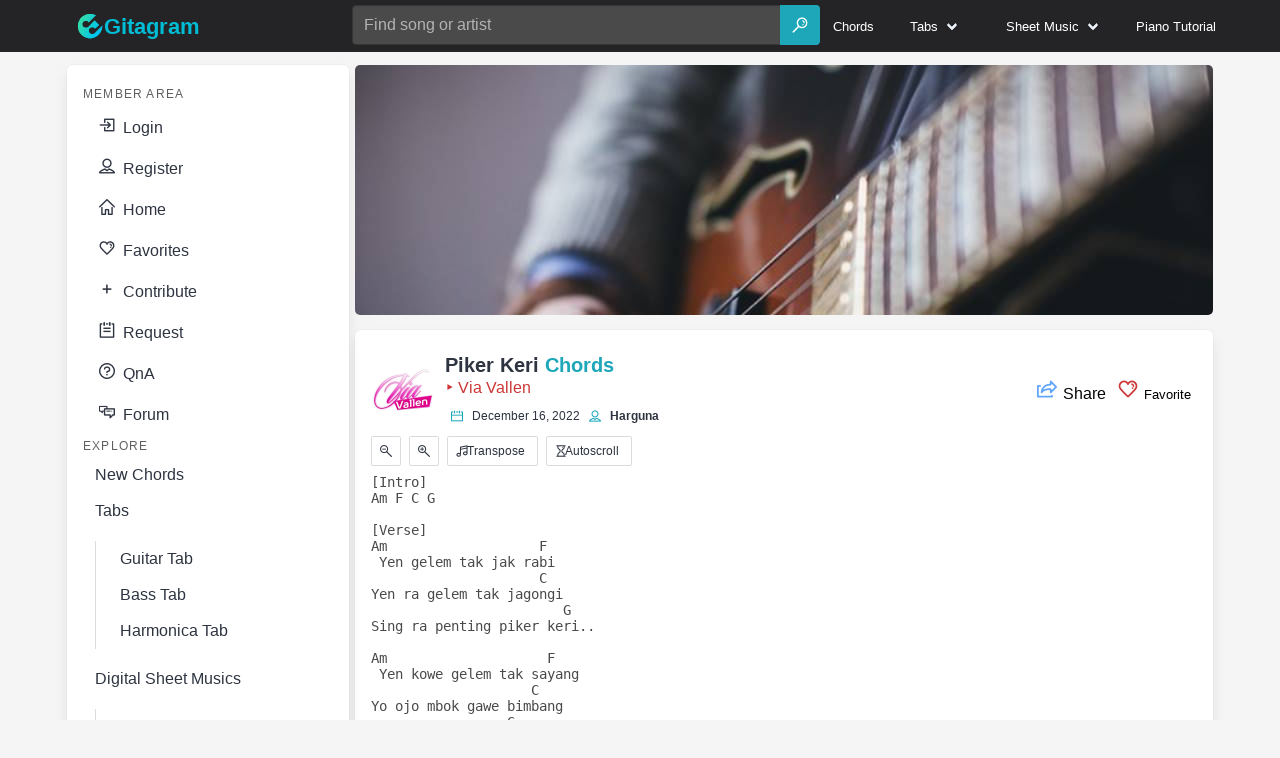

--- FILE ---
content_type: text/html; charset=UTF-8
request_url: https://www.gitagram.com/chords/piker-keri-via-vallen/
body_size: 21544
content:
<!DOCTYPE html><html lang="en-US" prefix="og: https://ogp.me/ns#"><head><meta charset="UTF-8"><script>if(navigator.userAgent.match(/MSIE|Internet Explorer/i)||navigator.userAgent.match(/Trident\/7\..*?rv:11/i)){var href=document.location.href;if(!href.match(/[?&]nowprocket/)){if(href.indexOf("?")==-1){if(href.indexOf("#")==-1){document.location.href=href+"?nowprocket=1"}else{document.location.href=href.replace("#","?nowprocket=1#")}}else{if(href.indexOf("#")==-1){document.location.href=href+"&nowprocket=1"}else{document.location.href=href.replace("#","&nowprocket=1#")}}}}</script><script>class RocketLazyLoadScripts{constructor(){this.triggerEvents=["keydown","mousedown","mousemove","touchmove","touchstart","touchend","wheel"],this.userEventHandler=this._triggerListener.bind(this),this.touchStartHandler=this._onTouchStart.bind(this),this.touchMoveHandler=this._onTouchMove.bind(this),this.touchEndHandler=this._onTouchEnd.bind(this),this.clickHandler=this._onClick.bind(this),this.interceptedClicks=[],window.addEventListener("pageshow",(e=>{this.persisted=e.persisted})),window.addEventListener("DOMContentLoaded",(()=>{this._preconnect3rdParties()})),this.delayedScripts={normal:[],async:[],defer:[]},this.allJQueries=[]}_addUserInteractionListener(e){document.hidden?e._triggerListener():(this.triggerEvents.forEach((t=>window.addEventListener(t,e.userEventHandler,{passive:!0}))),window.addEventListener("touchstart",e.touchStartHandler,{passive:!0}),window.addEventListener("mousedown",e.touchStartHandler),document.addEventListener("visibilitychange",e.userEventHandler))}_removeUserInteractionListener(){this.triggerEvents.forEach((e=>window.removeEventListener(e,this.userEventHandler,{passive:!0}))),document.removeEventListener("visibilitychange",this.userEventHandler)}_onTouchStart(e){"HTML"!==e.target.tagName&&(window.addEventListener("touchend",this.touchEndHandler),window.addEventListener("mouseup",this.touchEndHandler),window.addEventListener("touchmove",this.touchMoveHandler,{passive:!0}),window.addEventListener("mousemove",this.touchMoveHandler),e.target.addEventListener("click",this.clickHandler),this._renameDOMAttribute(e.target,"onclick","rocket-onclick"))}_onTouchMove(e){window.removeEventListener("touchend",this.touchEndHandler),window.removeEventListener("mouseup",this.touchEndHandler),window.removeEventListener("touchmove",this.touchMoveHandler,{passive:!0}),window.removeEventListener("mousemove",this.touchMoveHandler),e.target.removeEventListener("click",this.clickHandler),this._renameDOMAttribute(e.target,"rocket-onclick","onclick")}_onTouchEnd(e){window.removeEventListener("touchend",this.touchEndHandler),window.removeEventListener("mouseup",this.touchEndHandler),window.removeEventListener("touchmove",this.touchMoveHandler,{passive:!0}),window.removeEventListener("mousemove",this.touchMoveHandler)}_onClick(e){e.target.removeEventListener("click",this.clickHandler),this._renameDOMAttribute(e.target,"rocket-onclick","onclick"),this.interceptedClicks.push(e),e.preventDefault(),e.stopPropagation(),e.stopImmediatePropagation()}_replayClicks(){window.removeEventListener("touchstart",this.touchStartHandler,{passive:!0}),window.removeEventListener("mousedown",this.touchStartHandler),this.interceptedClicks.forEach((e=>{e.target.dispatchEvent(new MouseEvent("click",{view:e.view,bubbles:!0,cancelable:!0}))}))}_renameDOMAttribute(e,t,n){e.hasAttribute&&e.hasAttribute(t)&&(event.target.setAttribute(n,event.target.getAttribute(t)),event.target.removeAttribute(t))}_triggerListener(){this._removeUserInteractionListener(this),"loading"===document.readyState?document.addEventListener("DOMContentLoaded",this._loadEverythingNow.bind(this)):this._loadEverythingNow()}_preconnect3rdParties(){let e=[];document.querySelectorAll("script[type=rocketlazyloadscript]").forEach((t=>{if(t.hasAttribute("src")){const n=new URL(t.src).origin;n!==location.origin&&e.push({src:n,crossOrigin:t.crossOrigin||"module"===t.getAttribute("data-rocket-type")})}})),e=[...new Map(e.map((e=>[JSON.stringify(e),e]))).values()],this._batchInjectResourceHints(e,"preconnect")}async _loadEverythingNow(){this.lastBreath=Date.now(),this._delayEventListeners(),this._delayJQueryReady(this),this._handleDocumentWrite(),this._registerAllDelayedScripts(),this._preloadAllScripts(),await this._loadScriptsFromList(this.delayedScripts.normal),await this._loadScriptsFromList(this.delayedScripts.defer),await this._loadScriptsFromList(this.delayedScripts.async);try{await this._triggerDOMContentLoaded(),await this._triggerWindowLoad()}catch(e){}window.dispatchEvent(new Event("rocket-allScriptsLoaded")),this._replayClicks()}_registerAllDelayedScripts(){document.querySelectorAll("script[type=rocketlazyloadscript]").forEach((e=>{e.hasAttribute("src")?e.hasAttribute("async")&&!1!==e.async?this.delayedScripts.async.push(e):e.hasAttribute("defer")&&!1!==e.defer||"module"===e.getAttribute("data-rocket-type")?this.delayedScripts.defer.push(e):this.delayedScripts.normal.push(e):this.delayedScripts.normal.push(e)}))}async _transformScript(e){return await this._littleBreath(),new Promise((t=>{const n=document.createElement("script");[...e.attributes].forEach((e=>{let t=e.nodeName;"type"!==t&&("data-rocket-type"===t&&(t="type"),n.setAttribute(t,e.nodeValue))})),e.hasAttribute("src")?(n.addEventListener("load",t),n.addEventListener("error",t)):(n.text=e.text,t());try{e.parentNode.replaceChild(n,e)}catch(e){t()}}))}async _loadScriptsFromList(e){const t=e.shift();return t?(await this._transformScript(t),this._loadScriptsFromList(e)):Promise.resolve()}_preloadAllScripts(){this._batchInjectResourceHints([...this.delayedScripts.normal,...this.delayedScripts.defer,...this.delayedScripts.async],"preload")}_batchInjectResourceHints(e,t){var n=document.createDocumentFragment();e.forEach((e=>{if(e.src){const i=document.createElement("link");i.href=e.src,i.rel=t,"preconnect"!==t&&(i.as="script"),e.getAttribute&&"module"===e.getAttribute("data-rocket-type")&&(i.crossOrigin=!0),e.crossOrigin&&(i.crossOrigin=e.crossOrigin),n.appendChild(i)}})),document.head.appendChild(n)}_delayEventListeners(){let e={};function t(t,n){!function(t){function n(n){return e[t].eventsToRewrite.indexOf(n)>=0?"rocket-"+n:n}e[t]||(e[t]={originalFunctions:{add:t.addEventListener,remove:t.removeEventListener},eventsToRewrite:[]},t.addEventListener=function(){arguments[0]=n(arguments[0]),e[t].originalFunctions.add.apply(t,arguments)},t.removeEventListener=function(){arguments[0]=n(arguments[0]),e[t].originalFunctions.remove.apply(t,arguments)})}(t),e[t].eventsToRewrite.push(n)}function n(e,t){let n=e[t];Object.defineProperty(e,t,{get:()=>n||function(){},set(i){e["rocket"+t]=n=i}})}t(document,"DOMContentLoaded"),t(window,"DOMContentLoaded"),t(window,"load"),t(window,"pageshow"),t(document,"readystatechange"),n(document,"onreadystatechange"),n(window,"onload"),n(window,"onpageshow")}_delayJQueryReady(e){let t=window.jQuery;Object.defineProperty(window,"jQuery",{get:()=>t,set(n){if(n&&n.fn&&!e.allJQueries.includes(n)){n.fn.ready=n.fn.init.prototype.ready=function(t){e.domReadyFired?t.bind(document)(n):document.addEventListener("rocket-DOMContentLoaded",(()=>t.bind(document)(n)))};const t=n.fn.on;n.fn.on=n.fn.init.prototype.on=function(){if(this[0]===window){function e(e){return e.split(" ").map((e=>"load"===e||0===e.indexOf("load.")?"rocket-jquery-load":e)).join(" ")}"string"==typeof arguments[0]||arguments[0]instanceof String?arguments[0]=e(arguments[0]):"object"==typeof arguments[0]&&Object.keys(arguments[0]).forEach((t=>{delete Object.assign(arguments[0],{[e(t)]:arguments[0][t]})[t]}))}return t.apply(this,arguments),this},e.allJQueries.push(n)}t=n}})}async _triggerDOMContentLoaded(){this.domReadyFired=!0,await this._littleBreath(),document.dispatchEvent(new Event("rocket-DOMContentLoaded")),await this._littleBreath(),window.dispatchEvent(new Event("rocket-DOMContentLoaded")),await this._littleBreath(),document.dispatchEvent(new Event("rocket-readystatechange")),await this._littleBreath(),document.rocketonreadystatechange&&document.rocketonreadystatechange()}async _triggerWindowLoad(){await this._littleBreath(),window.dispatchEvent(new Event("rocket-load")),await this._littleBreath(),window.rocketonload&&window.rocketonload(),await this._littleBreath(),this.allJQueries.forEach((e=>e(window).trigger("rocket-jquery-load"))),await this._littleBreath();const e=new Event("rocket-pageshow");e.persisted=this.persisted,window.dispatchEvent(e),await this._littleBreath(),window.rocketonpageshow&&window.rocketonpageshow({persisted:this.persisted})}_handleDocumentWrite(){const e=new Map;document.write=document.writeln=function(t){const n=document.currentScript,i=document.createRange(),r=n.parentElement;let o=e.get(n);void 0===o&&(o=n.nextSibling,e.set(n,o));const s=document.createDocumentFragment();i.setStart(s,0),s.appendChild(i.createContextualFragment(t)),r.insertBefore(s,o)}}async _littleBreath(){Date.now()-this.lastBreath>45&&(await this._requestAnimFrame(),this.lastBreath=Date.now())}async _requestAnimFrame(){return document.hidden?new Promise((e=>setTimeout(e))):new Promise((e=>requestAnimationFrame(e)))}static run(){const e=new RocketLazyLoadScripts;e._addUserInteractionListener(e)}}RocketLazyLoadScripts.run();</script><meta name="viewport" content="width=device-width, initial-scale=1"><meta name="google" content="notranslate" /><link rel="profile" href="http://gmpg.org/xfn/11"><link rel="manifest" href="manifest.json" /><script type="rocketlazyloadscript">
if (typeof navigator.serviceWorker !== 'undefined') {
navigator.serviceWorker.register('sw.js')
}
</script><meta property="og:image" content="https://www.gitagram.com/img/og/chords.png" /><script type="rocketlazyloadscript" data-minify="1" data-rocket-type='text/javascript' src='https://www.gitagram.com/wp-content/cache/min/1/npm/jquery@3.5.1/dist/jquery.slim.min.js?ver=1727661979'></script><title>Via Vallen - Piker Keri Chords - Gitagram</title><style id="rocket-critical-css">.button,.input{-moz-appearance:none;-webkit-appearance:none;align-items:center;border:1px solid transparent;border-radius:4px;box-shadow:none;display:inline-flex;font-size:1rem;height:2.5em;justify-content:flex-start;line-height:1.5;padding-bottom:calc(0.5em - 1px);padding-left:calc(0.75em - 1px);padding-right:calc(0.75em - 1px);padding-top:calc(0.5em - 1px);position:relative;vertical-align:top}.button{-webkit-touch-callout:none}.navbar-link:not(.is-arrowless)::after{border:3px solid transparent;border-radius:2px;border-right:0;border-top:0;content:" ";display:block;height:0.625em;margin-top:-0.4375em;position:absolute;top:50%;transform:rotate(-45deg);transform-origin:center;width:0.625em}.box:not(:last-child),.content:not(:last-child),.title:not(:last-child){margin-bottom:1.5rem}.navbar-burger{-moz-appearance:none;-webkit-appearance:none;appearance:none;background:0 0;border:none;color:currentColor;font-family:inherit;font-size:1em;margin:0;padding:0}:root{--family-primary:Raleway,sans-serif;--family-title:PT Sans,sans-serif;--color-primary:#2563eb;--color-primary-darken:#245fe0;--color-primary-shadow:rgba(37,99,235,0.25);--color-link:#2563eb;--color-text:#475569;--breadcrumb-color:#2563eb;--breadcrumb-color-active:#475569;--post-color-icon:#94a3b8;--panel-heading-background:#ededed;--header-background:white;--navbar-item-color:#475569;--navbar-item-hover-color:#2563eb;--navbar-item-hover-background:white;--body-background:#e8ebf1;--body-svg-color:#f3f4f6;--footer-background:#fffff;--footer-copyright-color:#475569;--footer-menu-color:#475569;--footer-menu-hover-color:#2563eb}body,h1,h3,html,li,pre,ul{margin:0;padding:0}h1,h3{font-size:100%;font-weight:400}ul{list-style:none}button,input{margin:0}html{box-sizing:border-box}*,::after,::before{box-sizing:inherit}img{height:auto;max-width:100%}html{background-color:#f5f5f5;font-size:16px;-moz-osx-font-smoothing:grayscale;-webkit-font-smoothing:antialiased;min-width:300px;overflow-x:hidden;overflow-y:scroll;text-rendering:optimizeLegibility;text-size-adjust:100%}article,aside,header,section{display:block}body,button,input{font-family:var(--family-primary,"Raleway",sans-serif)}pre{-moz-osx-font-smoothing:auto;-webkit-font-smoothing:auto;font-family:monospace}body{color:var(--color-text,#475569);font-size:1em;font-weight:400;line-height:1.5}a{color:#2563eb;text-decoration:none}img{height:auto;max-width:100%}span{font-style:inherit;font-weight:inherit}pre{-webkit-overflow-scrolling:touch;background-color:#f5f5f5;color:#4a4a4a;font-size:12px;overflow-x:auto;padding:1.25rem 1.5rem;white-space:pre;word-wrap:normal}.box{background-color:#fff;border-radius:6px;box-shadow:0 0.5em 1em -0.125em rgba(10,10,10,0.1),0 0 0 1px rgba(10,10,10,0.02);color:var(--color-text,#475569);display:block;padding:1.25rem}.button{background-color:#fff;border-color:#dbdbdb;border-width:1px;color:var(--color-text,#475569);justify-content:center;padding-bottom:calc(0.5em - 1px);padding-left:1em;padding-right:1em;padding-top:calc(0.5em - 1px);text-align:center;white-space:nowrap}.button .icon,.button .icon.is-small{height:1.5em;width:1.5em}.button .icon:first-child:last-child{margin-left:calc(-0.5em - 1px);margin-right:calc(-0.5em - 1px)}.button.is-dark{background-color:#363636;border-color:transparent;color:#fff}.buttons{align-items:center;display:flex;flex-wrap:wrap;justify-content:flex-start}.buttons .button{margin-bottom:0.5rem}.buttons .button:not(:last-child):not(.is-fullwidth){margin-right:0.5rem}.buttons:not(:last-child){margin-bottom:1rem}.buttons.are-small .button:not(.is-normal):not(.is-medium):not(.is-large){font-size:0.75rem}.buttons.are-small .button:not(.is-normal):not(.is-medium):not(.is-large):not(.is-rounded){border-radius:2px}.container{flex-grow:1;margin:0 auto;position:relative;width:auto}@media screen and (min-width:1024px){.container{max-width:960px}}@media screen and (min-width:1216px){.container:not(.is-max-desktop){max-width:1152px}}.content pre:not(:last-child){margin-bottom:1em}.content pre{-webkit-overflow-scrolling:touch;overflow-x:auto;padding:1.25em 1.5em;white-space:pre;word-wrap:normal}.icon{align-items:center;display:inline-flex;justify-content:center;height:1.5rem;width:1.5rem}.icon.is-small{height:1rem;width:1rem}.icon-text{align-items:flex-start;color:inherit;display:inline-flex;flex-wrap:wrap;line-height:1.5rem;vertical-align:top}.icon-text .icon{flex-grow:0;flex-shrink:0}.icon-text .icon:not(:last-child){margin-right:0.25em}.image{display:block;position:relative}.image img{display:block;height:auto;width:100%}.image.is-64x64{height:64px;width:64px}.tags{align-items:center;display:flex;flex-wrap:wrap;justify-content:flex-start}.tags:not(:last-child){margin-bottom:1rem}.subtitle,.title{word-break:break-word}.title span{font-weight:inherit}.title{color:var(--color-text,#475569);font-size:2rem;font-weight:600;line-height:1.125}.title.is-5{font-size:1.25rem}.title.is-7{font-size:0.75rem}.subtitle{color:var(--color-text,#475569);font-size:1.25rem;font-weight:400;line-height:1.25}.subtitle.is-6{font-size:1rem}.input{background-color:#fff;border-color:#dbdbdb;border-radius:4px;color:#475569}.input::-moz-placeholder{color:rgba(71,85,105,0.3)}.input::-webkit-input-placeholder{color:rgba(71,85,105,0.3)}.input:-moz-placeholder{color:rgba(71,85,105,0.3)}.input:-ms-input-placeholder{color:rgba(71,85,105,0.3)}.input{box-shadow:inset 0 0.0625em 0.125em rgba(10,10,10,0.05);max-width:100%;width:100%}.is-dark.input{border-color:#363636}.field:not(:last-child){margin-bottom:0.75rem}.field.has-addons{display:flex;justify-content:flex-start}.field.has-addons .control:not(:last-child){margin-right:-1px}.field.has-addons .control:first-child:not(:only-child) .input{border-bottom-right-radius:0;border-top-right-radius:0}.field.has-addons .control:last-child:not(:only-child) .button{border-bottom-left-radius:0;border-top-left-radius:0}.field.has-addons .control.is-expanded{flex-grow:1;flex-shrink:1}.control{box-sizing:border-box;clear:both;font-size:1rem;position:relative;text-align:inherit}.level{align-items:center;justify-content:space-between}@media screen and (min-width:769px),print{.level{display:flex}}.level-item{align-items:center;display:flex;flex-basis:auto;flex-grow:0;flex-shrink:0;justify-content:center}.level-item .title{margin-bottom:0}@media screen and (max-width:768px){.level-item:not(:last-child){margin-bottom:0.75rem}}.level-left{flex-basis:auto;flex-grow:0;flex-shrink:0}@media screen and (min-width:769px),print{.level-left .level-item:not(:last-child){margin-right:0.75rem}}.level-left{align-items:center;justify-content:flex-start}@media screen and (min-width:769px),print{.level-left{display:flex}}.menu-list{line-height:1.25}.menu-list a{border-radius:2px;color:var(--color-text,#475569);display:block;padding:0.5em 0.75em}.menu-list li ul{border-left:1px solid #dbdbdb;margin:0.75em;padding-left:0.75em}.menu-label{color:#606060;font-size:0.75em;letter-spacing:0.1em;text-transform:uppercase}.menu-label:not(:first-child){margin-top:1em}.menu-label:not(:last-child){margin-bottom:1em}.navbar{background-color:var(--header-background,#fff);min-height:3.25rem;position:relative;z-index:30}.navbar>.container{align-items:stretch;display:flex;min-height:3.25rem;width:100%}.navbar-brand{align-items:stretch;display:flex;flex-shrink:0;min-height:3.25rem}.navbar-burger{color:var(--navbar-item-color,#475569);display:block;height:3.25rem;position:relative;width:3.25rem;margin-left:auto}.navbar-burger span{background-color:currentColor;display:block;height:1px;left:calc(50% - 8px);position:absolute;transform-origin:center;width:16px}.navbar-burger span:nth-child(1){top:calc(50% - 6px)}.navbar-burger span:nth-child(2){top:calc(50% - 1px)}.navbar-burger span:nth-child(3){top:calc(50% + 4px)}.navbar-menu{display:none}.navbar-item,.navbar-link{color:var(--navbar-item-color,#475569);display:block;line-height:1.5;padding:0.5rem 0.75rem;position:relative}.navbar-item{flex-grow:0;flex-shrink:0}.navbar-item img{max-height:1.75rem}.navbar-link:not(.is-arrowless){padding-right:2.5em}.navbar-link:not(.is-arrowless)::after{border-color:#ecf1fb;margin-top:-0.375em;right:1.125em}@media screen and (max-width:1023px){.navbar>.container{display:block}.navbar-brand .navbar-item{align-items:center;display:flex}.navbar-link::after{display:none}.navbar-menu{background-color:var(--header-background,#fff);box-shadow:0 8px 16px rgba(10,10,10,0.1);padding:0.5rem 0}}@media screen and (min-width:1024px){.navbar,.navbar-end,.navbar-menu,.navbar-start{align-items:stretch;display:flex}.navbar{min-height:3.25rem}.navbar-burger{display:none}.navbar-item,.navbar-link{align-items:center;display:flex;font-size:small}.navbar-menu{flex-grow:1;flex-shrink:0}.navbar-start{justify-content:flex-start;margin-right:auto}.navbar-end{justify-content:flex-end;margin-left:auto}.navbar>.container .navbar-brand{margin-left:-0.75rem}.navbar>.container .navbar-menu{margin-right:-0.75rem}}.panel{border-radius:6px;box-shadow:0 0.5em 1em -0.125em rgba(10,10,10,0.1),0 0 0 1px rgba(10,10,10,0.02);font-size:1rem}.column{display:block;flex-basis:0;flex-grow:1;flex-shrink:1;padding:0.75rem}@media screen and (max-width:1023px){.column.is-full-touch{flex:none;width:100%}}@media screen and (min-width:1024px){.column.is-3-desktop{flex:none;width:25%}.column.is-9-desktop{flex:none;width:75%}}.columns{margin-top:-0.75rem}.columns:last-child{margin-bottom:-0.75rem}.columns.is-multiline{flex-wrap:wrap}@media screen and (min-width:769px),print{.columns:not(.is-desktop){display:flex}}.has-text-white{color:#fff!important}.has-text-info{color:#60a5fa!important}.has-text-danger{color:#cd3737!important}.has-background-grey-dark{background-color:#4a4a4a!important}.is-flex-shrink-0{flex-shrink:0!important}.is-pulled-left{float:left!important}.is-pulled-right{float:right!important}.is-relative{position:relative!important}.mb-0{margin-bottom:0!important}.mt-1{margin-top:0.25rem!important}.mb-1{margin-bottom:0.25rem!important}.mt-2{margin-top:0.5rem!important}.mb-2{margin-bottom:0.5rem!important}.is-size-5{font-size:1.25rem!important}.is-size-7{font-size:0.75rem!important}@media screen and (max-width:768px){.columns{margin-left:-0.75rem;margin-right:-0.75rem}}@media screen and (max-width:768px){.is-hidden-mobile{display:none!important}}.section{padding:3rem 1.5rem}@media screen and (min-width:1024px){.section{padding:3rem 3rem}}.is-transparent{background-color:transparent}.is-64x64{width:64px;height:64px}.screen-reader-text{border:0;clip:rect(1px,1px,1px,1px);clip-path:inset(50%);height:1px;margin:-1px;overflow:hidden;padding:0;position:absolute!important;width:1px;word-wrap:normal!important}.search-result{position:absolute;top:100%;left:0;width:100%;right:0;background:#fff;box-shadow:0 0.5em 1em -0.125em rgba(10,10,10,0.1),0 0 0 1px rgba(10,10,10,0.02);border-radius:0 0 4px 4px;max-height:230px;overflow-x:hidden;overflow-y:auto;z-index:100;margin:0;padding:0;font-size:14px;color:var(--color-text,#475569);scrollbar-color:dark;scrollbar-width:thin;overscroll-behavior:contain;opacity:0}.header{background-color:var(--header-background)}.title,h1,h3{font-family:var(--family-title)}html{height:100%;scroll-behavior:smooth}body{min-height:100%;display:grid;grid-template-rows:auto 1fr auto}.content a,.widget a{text-decoration:underline}.content pre{white-space:pre-wrap}.has-text-primary{color:var(--color-primary,#2563eb)!important}.has-background-primary{background-color:var(--color-primary,#2563eb)!important}.input{box-shadow:inset 0 0.0625em 0.125em rgba(10,10,10,0.05);max-width:100%;width:100%}.section{padding:0}.navbar-brand{height:50px}.content pre{width:1024px;font-size:14px;background-color:transparent;padding:0;line-height:normal}@media only screen and (min-width:768px){form#searchform{margin-left:128px}.column{padding:10px 3px}}@media only screen and (max-width:600px){.hcontent{margin:-20px -40px -20px;padding:20px 40px 10px 40px}.content pre{font-size:11px}.box{border-radius:0;margin-top:0!important}.content{width:100%;overflow-x:auto;overflow-y:hidden}.section{padding:0!important}.box{padding:0 0.2em!important}}main#content{overflow:hidden}section.section.single{padding:0!important}.box{margin-top:15px}:root{--family-primary:Arial;--family-title:Arial;--color-primary:#1da7b9;--color-primary-darken:#82b7c6;--color-primary-shadow:rgba(136,192,208,0.25);--color-text:#2e3440;--color-link:#627285;--breadcrumb-color:#3c7585;--breadcrumb-color-active:#eceff4;--post-color-icon:#d08770;--panel-heading-background:#e5e9f0;--header-background:#242426;--navbar-item-color:#2e3440;--navbar-item-hover-color:#5e81ac;--navbar-item-hover-background:#eceff4;--body-background:#3c4048;--body-svg-color:#30343d;--footer-background:#d8dee9;--footer-copyright-color:#2e3440;--footer-menu-color:#2e3440;--footer-menu-hover-color:#5e81ac}.brand-name{font-family:"Fredoka One",sans-serif;font-size:22px;font-style:normal;font-weight:600;color:#fff}nav.navbar a{color:#fff}.chordbar{bottom:45px;position:fixed;border-radius:0;right:5px;display:none;background-color:#ffffffde;padding:5px 2px;border-radius:5px}#sbtns,.chordbar a{background-color:var(--sbg);display:block;width:25px;border-radius:50%;text-align:center;margin:5px auto 0;position:relative}.content a,.widget a{text-decoration:none}span.navbar-item.brand-name{color:#00bcd4;font-weight:600}img{width:auto}@media screen and (min-width:1024px){.column.is-full-touch.sdb{max-width:400px}}input#s{min-width:33.5vw}form#searchform{margin-top:1px}.box{padding:1rem}form.favorite{display:inline}button.save_button{border:none;background:none}.hidden{display:none}svg.share{width:20px;height:20px;margin-right:7px}.copy-link{padding-left:30px;padding-right:30px}.share-dialog{position:absolute;top:10%;left:50%;transform:translate(-50%,-50%)}.share-dialog{display:none;width:95%;max-width:500px;box-shadow:0 8px 16px rgba(0,0,0,.15);z-index:-1;border:1px solid #ddd;padding:20px;border-radius:4px;background-color:#fff}.targets{display:grid;grid-template-rows:1fr 1fr;grid-template-columns:1fr 1fr;grid-gap:20px;margin-bottom:20px}.close-button{background-color:transparent;border:none;padding:0}.close-button svg{margin-right:0}.link{display:flex;justify-content:center;align-items:center;padding:10px;border-radius:4px;background-color:#eee}.pen-url{margin-right:15px;overflow:hidden;text-overflow:ellipsis;white-space:nowrap}figure img{border-radius:10px}figure{margin:10px 10px 0 0}.share-button{color:#050505}.navbar-dropdown{font-size:0.875rem;padding-bottom:0.5rem;padding-top:0.5rem}.navbar-dropdown .navbar-item{padding-left:1.5rem;padding-right:1.5rem}.navbar-dropdown{background-color:#1C1917;color:white;border-bottom-left-radius:6px;border-bottom-right-radius:6px;border-top:2px solid #dbdbdb;box-shadow:0 8px 8px rgba(10,10,10,0.1);display:none;font-size:0.875rem;left:0;min-width:100%;position:absolute;top:100%;z-index:20}.navbar-dropdown .navbar-item{padding:0.375rem 1rem;white-space:nowrap}.navbar-dropdown a.navbar-item{padding-right:3rem}.navbar-dropdown.is-boxed{border-radius:6px;border-top:none;box-shadow:0 8px 8px rgba(10,10,10,0.1),0 0 0 1px rgba(10,10,10,0.1);display:block;opacity:0;top:calc(100% + (-4px));transform:translateY(-5px)}.reverse{flex-direction:row-reverse}.share-buttons{display:none;justify-content:space-between}.share-btn{display:inline-block;padding:8px 20px;background:#00ad45;color:#fff;border-radius:6px;text-decoration:none;font-weight:700;flex-grow:1;text-align:center}.share-buttons{display:none;justify-content:space-between}.share-btn{display:inline-block;padding:8px 20px;background:#00ad45;color:#fff;border-radius:6px;text-decoration:none;font-weight:bold;flex-grow:1;text-align:center}.share-btn.tw{background:#1da1f2;margin:0 8px 0 0}.share-btn.fb{background:#3b5998;margin:0 8px 0 0}.share-btn.pk{background:#ef4056}.subheader{background-color:#fffffff0}section.hero.is-medium.is-link{background-image:url(https://www.gitagram.com/img/background.jpg);background-attachment:fixed;border-radius:5px;background-position:right top}@media only screen and (max-width:430px) and (max-height:300px){.title,.subtitle,nav.navbar{display:none}}.contentads{height:250px;margin-top:15px}@media only screen and (max-width:430px){.contentads{margin-top:0}}@font-face{font-family:"dripicons-v2";src:url(https://www.gitagram.com/lib/dripicons/fonts/dripicons-v2.eot);src:url(https://www.gitagram.com/lib/dripicons/fonts/dripicons-v2.eot?#iefix) format("embedded-opentype"),url(https://www.gitagram.com/lib/dripicons/fonts/dripicons-v2.woff) format("woff"),url(https://www.gitagram.com/lib/dripicons/fonts/dripicons-v2.ttf) format("truetype"),url(https://www.gitagram.com/lib/dripicons/fonts/dripicons-v2.svg#dripicons-v2) format("svg");font-display:swap;font-weight:normal;font-style:normal}[class*=" dripicons-"]:before{font-family:"dripicons-v2"!important;font-style:normal!important;font-weight:normal!important;font-variant:normal!important;text-transform:none!important;speak:none;line-height:1;-webkit-font-smoothing:antialiased;-moz-osx-font-smoothing:grayscale}.dripicons-calendar:before{content:"\4d"}.dripicons-conversation:before{content:"\36"}.dripicons-enter:before{content:"\3c"}.dripicons-export:before{content:"\5b"}.dripicons-heart:before{content:"\e004"}.dripicons-home:before{content:"\e006"}.dripicons-hourglass:before{content:"\e007"}.dripicons-music:before{content:"\e027"}.dripicons-plus:before{content:"\e035"}.dripicons-question:before{content:"\e03a"}.dripicons-search:before{content:"\e041"}.dripicons-to-do:before{content:"\e051"}.dripicons-user:before{content:"\e056"}.dripicons-zoom-in:before{content:"\e068"}.dripicons-zoom-out:before{content:"\e069"}.chordbar{bottom:45px;position:fixed;border-radius:0;right:5px}#sbtns,.chordbar a{background-color:var(--sbg);display:block;width:25px;border-radius:50%;text-align:center;margin:5px auto 0;box-shadow:0 5px 11px -2px rgb(0 0 0 / 18%),0 4px 12px -7px rgb(0 0 0 / 15%);position:relative}.chordbar{display:none}</style><link rel="preload" href="https://www.gitagram.com/wp-content/cache/min/1/562ee584e5ffd53b60c54f5d075b48a9.css" data-rocket-async="style" as="style" onload="this.onload=null;this.rel='stylesheet'" onerror="this.removeAttribute('data-rocket-async')" media="all" data-minify="1" /><meta name="description" content="Piker Keri Chords by Via Vallen. Find easy guitar chords, tabs, piano tutorial and free sheet music on Gitagram. Am F C G Am F Yen gelem tak jak rabi C Yen ra"/><meta name="robots" content="follow, index, max-snippet:-1, max-video-preview:-1, max-image-preview:large"/><link rel="canonical" href="https://www.gitagram.com/chords/piker-keri-via-vallen/" /><meta property="og:locale" content="en_US" /><meta property="og:type" content="article" /><meta property="og:title" content="Via Vallen - Piker Keri Chords - Gitagram" /><meta property="og:description" content="Piker Keri Chords by Via Vallen. Find easy guitar chords, tabs, piano tutorial and free sheet music on Gitagram. Am F C G Am F Yen gelem tak jak rabi C Yen ra" /><meta property="og:url" content="https://www.gitagram.com/chords/piker-keri-via-vallen/" /><meta property="og:site_name" content="Gitagram" /><meta property="article:publisher" content="https://web.facebook.com/gitagramcom/" /><meta property="article:tag" content="Via Vallen" /><meta property="article:section" content="Chords" /><meta name="twitter:card" content="summary_large_image" /><meta name="twitter:title" content="Via Vallen - Piker Keri Chords - Gitagram" /><meta name="twitter:description" content="Piker Keri Chords by Via Vallen. Find easy guitar chords, tabs, piano tutorial and free sheet music on Gitagram. Am F C G Am F Yen gelem tak jak rabi C Yen ra" /><meta name="twitter:site" content="@gitagramid" /><meta name="twitter:creator" content="@gitagramid" /><meta name="twitter:label1" content="Written by" /><meta name="twitter:data1" content="Harguna" /><meta name="twitter:label2" content="Time to read" /><meta name="twitter:data2" content="1 minute" /><script type="application/ld+json" class="rank-math-schema">{"@context":"https://schema.org","@graph":[{"@type":"BreadcrumbList","@id":"https://www.gitagram.com/chords/piker-keri-via-vallen/#breadcrumb","itemListElement":[{"@type":"ListItem","position":"1","item":{"@id":"https://www.gitagram.com/","name":"Home"}},{"@type":"ListItem","position":"2","item":{"@id":"https://www.gitagram.com/chords/","name":"Chords"}},{"@type":"ListItem","position":"3","item":{"@id":"https://www.gitagram.com/chords/piker-keri-via-vallen/","name":"Piker Keri"}}]}]}</script><link rel='dns-prefetch' href='//cdn.jsdelivr.net' /><link rel='dns-prefetch' href='//ajax.googleapis.com' /><link rel='dns-prefetch' href='//www.googletagmanager.com' /><link rel='dns-prefetch' href='//apis.google.com' /><link rel='dns-prefetch' href='//googleads.g.doubleclick.net' /><link rel='dns-prefetch' href='//adservice.google.com' /><link rel='dns-prefetch' href='//partner.googleadservices.com' /><link rel='dns-prefetch' href='//pagead2.googlesyndication.com' /><link rel='dns-prefetch' href='//tpc.googlesyndication.com' /><link rel='dns-prefetch' href='//fundingchoicesmessages.google.com' /><link rel="alternate" type="application/rss+xml" title="Gitagram &raquo; Feed" href="https://www.gitagram.com/feed/" /><link rel="alternate" type="application/rss+xml" title="Gitagram &raquo; Comments Feed" href="https://www.gitagram.com/comments/feed/" /><link rel="alternate" title="oEmbed (JSON)" type="application/json+oembed" href="https://www.gitagram.com/wp-json/oembed/1.0/embed?url=https%3A%2F%2Fwww.gitagram.com%2Fchords%2Fpiker-keri-via-vallen%2F" /><link rel="alternate" title="oEmbed (XML)" type="text/xml+oembed" href="https://www.gitagram.com/wp-json/oembed/1.0/embed?url=https%3A%2F%2Fwww.gitagram.com%2Fchords%2Fpiker-keri-via-vallen%2F&#038;format=xml" /><style id='wp-img-auto-sizes-contain-inline-css' type='text/css'>img:is([sizes=auto i],[sizes^="auto," i]){contain-intrinsic-size:3000px 1500px}</style><style id='classic-theme-styles-inline-css' type='text/css'>.wp-block-button__link{color:#fff;background-color:#32373c;border-radius:9999px;box-shadow:none;text-decoration:none;padding:calc(.667em + 2px) calc(1.333em + 2px);font-size:1.125em}.wp-block-file__button{background:#32373c;color:#fff;text-decoration:none}</style><style id='ez-toc-inline-css' type='text/css'>div#ez-toc-container .ez-toc-title{font-size:120%}div#ez-toc-container .ez-toc-title{font-weight:500}div#ez-toc-container ul li{font-size:95%}div#ez-toc-container ul li{font-weight:500}div#ez-toc-container nav ul ul li{font-size:90%}div#ez-toc-container{width:350px}.ez-toc-container-direction{direction:ltr}.ez-toc-counter ul{counter-reset:item}.ez-toc-counter nav ul li a::before{content:counters(item,".",decimal) ". ";display:inline-block;counter-increment:item;flex-grow:0;flex-shrink:0;margin-right:.2em;float:left}.ez-toc-widget-direction{direction:ltr}.ez-toc-widget-container ul{counter-reset:item}.ez-toc-widget-container nav ul li a::before{content:counters(item,".",decimal) ". ";display:inline-block;counter-increment:item;flex-grow:0;flex-shrink:0;margin-right:.2em;float:left}</style><link rel="https://api.w.org/" href="https://www.gitagram.com/wp-json/" /><link rel="alternate" title="JSON" type="application/json" href="https://www.gitagram.com/wp-json/wp/v2/posts/18991" /><link rel="EditURI" type="application/rsd+xml" title="RSD" href="https://www.gitagram.com/xmlrpc.php?rsd" /><meta name="generator" content="WordPress 6.9" /><link rel='shortlink' href='https://www.gitagram.com/?p=18991' /><link rel="preload" as="font" href="https://www.gitagram.com/lib/dripicons/fonts/dripicons-v2.woff" crossorigin><script type="rocketlazyloadscript">

(function(w){"use strict";if(!w.loadCSS){w.loadCSS=function(){}}
var rp=loadCSS.relpreload={};rp.support=(function(){var ret;try{ret=w.document.createElement("link").relList.supports("preload")}catch(e){ret=!1}
return function(){return ret}})();rp.bindMediaToggle=function(link){var finalMedia=link.media||"all";function enableStylesheet(){link.media=finalMedia}
if(link.addEventListener){link.addEventListener("load",enableStylesheet)}else if(link.attachEvent){link.attachEvent("onload",enableStylesheet)}
setTimeout(function(){link.rel="stylesheet";link.media="only x"});setTimeout(enableStylesheet,3000)};rp.poly=function(){if(rp.support()){return}
var links=w.document.getElementsByTagName("link");for(var i=0;i<links.length;i++){var link=links[i];if(link.rel==="preload"&&link.getAttribute("as")==="style"&&!link.getAttribute("data-loadcss")){link.setAttribute("data-loadcss",!0);rp.bindMediaToggle(link)}}};if(!rp.support()){rp.poly();var run=w.setInterval(rp.poly,500);if(w.addEventListener){w.addEventListener("load",function(){rp.poly();w.clearInterval(run)})}else if(w.attachEvent){w.attachEvent("onload",function(){rp.poly();w.clearInterval(run)})}}
if(typeof exports!=="undefined"){exports.loadCSS=loadCSS}
else{w.loadCSS=loadCSS}}(typeof global!=="undefined"?global:this))
</script><link rel="apple-touch-icon" sizes="180x180" href="/apple-touch-icon.png"><link rel="icon" type="image/png" sizes="32x32" href="/favicon-32x32.png"><link rel="icon" type="image/png" sizes="16x16" href="/favicon-16x16.png"><link rel="mask-icon" href="/safari-pinned-tab.svg" color="#5bbad5"><meta name="msapplication-TileColor" content="#da532c"><meta name="theme-color" content="#242426"><style id='global-styles-inline-css' type='text/css'>:root{--wp--preset--aspect-ratio--square:1;--wp--preset--aspect-ratio--4-3:4/3;--wp--preset--aspect-ratio--3-4:3/4;--wp--preset--aspect-ratio--3-2:3/2;--wp--preset--aspect-ratio--2-3:2/3;--wp--preset--aspect-ratio--16-9:16/9;--wp--preset--aspect-ratio--9-16:9/16;--wp--preset--color--black:#000000;--wp--preset--color--cyan-bluish-gray:#abb8c3;--wp--preset--color--white:#ffffff;--wp--preset--color--pale-pink:#f78da7;--wp--preset--color--vivid-red:#cf2e2e;--wp--preset--color--luminous-vivid-orange:#ff6900;--wp--preset--color--luminous-vivid-amber:#fcb900;--wp--preset--color--light-green-cyan:#7bdcb5;--wp--preset--color--vivid-green-cyan:#00d084;--wp--preset--color--pale-cyan-blue:#8ed1fc;--wp--preset--color--vivid-cyan-blue:#0693e3;--wp--preset--color--vivid-purple:#9b51e0;--wp--preset--gradient--vivid-cyan-blue-to-vivid-purple:linear-gradient(135deg,rgb(6,147,227) 0%,rgb(155,81,224) 100%);--wp--preset--gradient--light-green-cyan-to-vivid-green-cyan:linear-gradient(135deg,rgb(122,220,180) 0%,rgb(0,208,130) 100%);--wp--preset--gradient--luminous-vivid-amber-to-luminous-vivid-orange:linear-gradient(135deg,rgb(252,185,0) 0%,rgb(255,105,0) 100%);--wp--preset--gradient--luminous-vivid-orange-to-vivid-red:linear-gradient(135deg,rgb(255,105,0) 0%,rgb(207,46,46) 100%);--wp--preset--gradient--very-light-gray-to-cyan-bluish-gray:linear-gradient(135deg,rgb(238,238,238) 0%,rgb(169,184,195) 100%);--wp--preset--gradient--cool-to-warm-spectrum:linear-gradient(135deg,rgb(74,234,220) 0%,rgb(151,120,209) 20%,rgb(207,42,186) 40%,rgb(238,44,130) 60%,rgb(251,105,98) 80%,rgb(254,248,76) 100%);--wp--preset--gradient--blush-light-purple:linear-gradient(135deg,rgb(255,206,236) 0%,rgb(152,150,240) 100%);--wp--preset--gradient--blush-bordeaux:linear-gradient(135deg,rgb(254,205,165) 0%,rgb(254,45,45) 50%,rgb(107,0,62) 100%);--wp--preset--gradient--luminous-dusk:linear-gradient(135deg,rgb(255,203,112) 0%,rgb(199,81,192) 50%,rgb(65,88,208) 100%);--wp--preset--gradient--pale-ocean:linear-gradient(135deg,rgb(255,245,203) 0%,rgb(182,227,212) 50%,rgb(51,167,181) 100%);--wp--preset--gradient--electric-grass:linear-gradient(135deg,rgb(202,248,128) 0%,rgb(113,206,126) 100%);--wp--preset--gradient--midnight:linear-gradient(135deg,rgb(2,3,129) 0%,rgb(40,116,252) 100%);--wp--preset--font-size--small:13px;--wp--preset--font-size--medium:20px;--wp--preset--font-size--large:36px;--wp--preset--font-size--x-large:42px;--wp--preset--spacing--20:0.44rem;--wp--preset--spacing--30:0.67rem;--wp--preset--spacing--40:1rem;--wp--preset--spacing--50:1.5rem;--wp--preset--spacing--60:2.25rem;--wp--preset--spacing--70:3.38rem;--wp--preset--spacing--80:5.06rem;--wp--preset--shadow--natural:6px 6px 9px rgba(0,0,0,0.2);--wp--preset--shadow--deep:12px 12px 50px rgba(0,0,0,0.4);--wp--preset--shadow--sharp:6px 6px 0px rgba(0,0,0,0.2);--wp--preset--shadow--outlined:6px 6px 0px -3px rgb(255,255,255),6px 6px rgb(0,0,0);--wp--preset--shadow--crisp:6px 6px 0px rgb(0,0,0)}:where(.is-layout-flex){gap:0.5em}:where(.is-layout-grid){gap:0.5em}body .is-layout-flex{display:flex}.is-layout-flex{flex-wrap:wrap;align-items:center}.is-layout-flex >:is(*,div){margin:0}body .is-layout-grid{display:grid}.is-layout-grid >:is(*,div){margin:0}:where(.wp-block-columns.is-layout-flex){gap:2em}:where(.wp-block-columns.is-layout-grid){gap:2em}:where(.wp-block-post-template.is-layout-flex){gap:1.25em}:where(.wp-block-post-template.is-layout-grid){gap:1.25em}.has-black-color{color:var(--wp--preset--color--black) !important}.has-cyan-bluish-gray-color{color:var(--wp--preset--color--cyan-bluish-gray) !important}.has-white-color{color:var(--wp--preset--color--white) !important}.has-pale-pink-color{color:var(--wp--preset--color--pale-pink) !important}.has-vivid-red-color{color:var(--wp--preset--color--vivid-red) !important}.has-luminous-vivid-orange-color{color:var(--wp--preset--color--luminous-vivid-orange) !important}.has-luminous-vivid-amber-color{color:var(--wp--preset--color--luminous-vivid-amber) !important}.has-light-green-cyan-color{color:var(--wp--preset--color--light-green-cyan) !important}.has-vivid-green-cyan-color{color:var(--wp--preset--color--vivid-green-cyan) !important}.has-pale-cyan-blue-color{color:var(--wp--preset--color--pale-cyan-blue) !important}.has-vivid-cyan-blue-color{color:var(--wp--preset--color--vivid-cyan-blue) !important}.has-vivid-purple-color{color:var(--wp--preset--color--vivid-purple) !important}.has-black-background-color{background-color:var(--wp--preset--color--black) !important}.has-cyan-bluish-gray-background-color{background-color:var(--wp--preset--color--cyan-bluish-gray) !important}.has-white-background-color{background-color:var(--wp--preset--color--white) !important}.has-pale-pink-background-color{background-color:var(--wp--preset--color--pale-pink) !important}.has-vivid-red-background-color{background-color:var(--wp--preset--color--vivid-red) !important}.has-luminous-vivid-orange-background-color{background-color:var(--wp--preset--color--luminous-vivid-orange) !important}.has-luminous-vivid-amber-background-color{background-color:var(--wp--preset--color--luminous-vivid-amber) !important}.has-light-green-cyan-background-color{background-color:var(--wp--preset--color--light-green-cyan) !important}.has-vivid-green-cyan-background-color{background-color:var(--wp--preset--color--vivid-green-cyan) !important}.has-pale-cyan-blue-background-color{background-color:var(--wp--preset--color--pale-cyan-blue) !important}.has-vivid-cyan-blue-background-color{background-color:var(--wp--preset--color--vivid-cyan-blue) !important}.has-vivid-purple-background-color{background-color:var(--wp--preset--color--vivid-purple) !important}.has-black-border-color{border-color:var(--wp--preset--color--black) !important}.has-cyan-bluish-gray-border-color{border-color:var(--wp--preset--color--cyan-bluish-gray) !important}.has-white-border-color{border-color:var(--wp--preset--color--white) !important}.has-pale-pink-border-color{border-color:var(--wp--preset--color--pale-pink) !important}.has-vivid-red-border-color{border-color:var(--wp--preset--color--vivid-red) !important}.has-luminous-vivid-orange-border-color{border-color:var(--wp--preset--color--luminous-vivid-orange) !important}.has-luminous-vivid-amber-border-color{border-color:var(--wp--preset--color--luminous-vivid-amber) !important}.has-light-green-cyan-border-color{border-color:var(--wp--preset--color--light-green-cyan) !important}.has-vivid-green-cyan-border-color{border-color:var(--wp--preset--color--vivid-green-cyan) !important}.has-pale-cyan-blue-border-color{border-color:var(--wp--preset--color--pale-cyan-blue) !important}.has-vivid-cyan-blue-border-color{border-color:var(--wp--preset--color--vivid-cyan-blue) !important}.has-vivid-purple-border-color{border-color:var(--wp--preset--color--vivid-purple) !important}.has-vivid-cyan-blue-to-vivid-purple-gradient-background{background:var(--wp--preset--gradient--vivid-cyan-blue-to-vivid-purple) !important}.has-light-green-cyan-to-vivid-green-cyan-gradient-background{background:var(--wp--preset--gradient--light-green-cyan-to-vivid-green-cyan) !important}.has-luminous-vivid-amber-to-luminous-vivid-orange-gradient-background{background:var(--wp--preset--gradient--luminous-vivid-amber-to-luminous-vivid-orange) !important}.has-luminous-vivid-orange-to-vivid-red-gradient-background{background:var(--wp--preset--gradient--luminous-vivid-orange-to-vivid-red) !important}.has-very-light-gray-to-cyan-bluish-gray-gradient-background{background:var(--wp--preset--gradient--very-light-gray-to-cyan-bluish-gray) !important}.has-cool-to-warm-spectrum-gradient-background{background:var(--wp--preset--gradient--cool-to-warm-spectrum) !important}.has-blush-light-purple-gradient-background{background:var(--wp--preset--gradient--blush-light-purple) !important}.has-blush-bordeaux-gradient-background{background:var(--wp--preset--gradient--blush-bordeaux) !important}.has-luminous-dusk-gradient-background{background:var(--wp--preset--gradient--luminous-dusk) !important}.has-pale-ocean-gradient-background{background:var(--wp--preset--gradient--pale-ocean) !important}.has-electric-grass-gradient-background{background:var(--wp--preset--gradient--electric-grass) !important}.has-midnight-gradient-background{background:var(--wp--preset--gradient--midnight) !important}.has-small-font-size{font-size:var(--wp--preset--font-size--small) !important}.has-medium-font-size{font-size:var(--wp--preset--font-size--medium) !important}.has-large-font-size{font-size:var(--wp--preset--font-size--large) !important}.has-x-large-font-size{font-size:var(--wp--preset--font-size--x-large) !important}</style></head><body class="wp-singular post-template-default single single-post postid-18991 single-format-standard wp-theme-iknowledgebase wp-child-theme-gitagram wpf-default wpft- wpf-guest wpfu-group-4 wpf-theme-2022 wpf-is_standalone-0 wpf-boardid-0 is_wpforo_page-0 is_wpforo_url-0 is_wpforo_shortcode_page-0"><header class="header"><a class="skip-link screen-reader-text" href="#content">Skip to content</a> <nav class="navbar is-transparent" role="navigation" aria-label="Main Navigation"> <div class="container"> <div class="navbar-brand"> <a class="navbar-item" href="https://www.gitagram.com/" title="Gitagram"> <span class="navbar-item brand-name"> <img src="https://www.gitagram.com/img/gitagram-56.png" width="28" alt="Logo" height="28"> <span class="is-hidden-mobile">Gitagram</span> </span> </a><form method="get" id="searchform" class="search-form is-relative" action="https://www.gitagram.com/index.php"> <div class="field has-addons mt-1"> <div class="control is-expanded"> <label class="screen-reader-text" for="s">Search for:</label> <input type="text" value="" name="s" id="s" placeholder="Find song or artist" class="input live-search is-dark has-background-grey-dark has-text-white" autocomplete="off"/> </div> <div class="control"> <button type="submit" aria-label="Search" class="button is-dark has-background-primary"> <span class="icon is-small"> <span class="icon dripicons-search"></span> </span> </button> </div> </div> <div class="search-result panel"></div></form> <a href="#" role="button" class="navbar-burger burger" id="navigation-burger" aria-label="Menu" aria-expanded="false" data-target="main-menu" > <span aria-hidden="true"></span> <span aria-hidden="true"></span> <span aria-hidden="true"></span> </a> </div> <div id="main-menu" class="navbar-menu" > <div class="navbar-start"> </div> <div class="navbar-end"> <a class="menu-item menu-item-type-taxonomy menu-item-object-category current-post-ancestor current-menu-parent current-post-parent menu-item-13117 navbar-item" title="Chords" href="https://www.gitagram.com/chords/"><span>Chords</span></a><div class="navbar-item has-dropdown is-hoverable" data-target="dropdown"><a class="menu-item menu-item-type-taxonomy menu-item-object-category menu-item-has-children menu-item-13120 navbar-item dropdown navbar-link" title="Tabs" href="https://www.gitagram.com/tab/" id="menu-item-13120"><span>Tabs</span></a><div class="navbar-dropdown is-boxed "><a class="menu-item menu-item-type-taxonomy menu-item-object-category menu-item-14408 navbar-item" title="Guitar" href="https://www.gitagram.com/tab/guitar/"><span>Guitar</span></a><a class="menu-item menu-item-type-taxonomy menu-item-object-category menu-item-14409 navbar-item" title="Bass" href="https://www.gitagram.com/tab/bass/"><span>Bass</span></a><a class="menu-item menu-item-type-taxonomy menu-item-object-category menu-item-22407 navbar-item" title="Harmonica" href="https://www.gitagram.com/tab/harmonica/"><span>Harmonica</span></a></div></div><div class="navbar-item has-dropdown is-hoverable" data-target="dropdown"><a class="menu-item menu-item-type-taxonomy menu-item-object-category menu-item-has-children menu-item-13119 navbar-item dropdown navbar-link" title="Sheet Music" href="https://www.gitagram.com/sheet-music/" id="menu-item-13119"><span>Sheet Music</span></a><div class="navbar-dropdown is-boxed "><a class="menu-item menu-item-type-taxonomy menu-item-object-category menu-item-14410 navbar-item" title="Piano Sheets" href="https://www.gitagram.com/sheet-music/piano/"><span>Piano Sheets</span></a><a class="menu-item menu-item-type-taxonomy menu-item-object-category menu-item-14411 navbar-item" title="Drum Sheets" href="https://www.gitagram.com/sheet-music/drum/"><span>Drum Sheets</span></a><a class="menu-item menu-item-type-taxonomy menu-item-object-category menu-item-14412 navbar-item" title="LeadSheets" href="https://www.gitagram.com/sheet-music/lead/"><span>LeadSheets</span></a><a class="menu-item menu-item-type-taxonomy menu-item-object-category menu-item-14761 navbar-item" title="Violin" href="https://www.gitagram.com/sheet-music/violin/"><span>Violin</span></a><a class="menu-item menu-item-type-taxonomy menu-item-object-category menu-item-14760 navbar-item" title="String Quartet" href="https://www.gitagram.com/sheet-music/string-quartet/"><span>String Quartet</span></a></div></div><a class="menu-item menu-item-type-taxonomy menu-item-object-category menu-item-13121 navbar-item" title="Piano Tutorial" href="https://www.gitagram.com/piano-tutorial/"><span>Piano Tutorial</span></a> </div> </div> </div> </nav></header><main class="main is-relative is-flex-shrink-0" id="content"><section class="section single"> <div class="container is-fullhdh"> <div class="columns is-multiline reverse"> <div class="column is-9-desktop cetak"> <article id="post-18991" class="post-18991 post type-post status-publish format-standard hentry category-chords tag-via-vallen"><section class="hero is-medium is-link contentads"><script type="rocketlazyloadscript" async src="https://pagead2.googlesyndication.com/pagead/js/adsbygoogle.js?client=ca-pub-4690711838372152"
crossorigin="anonymous"></script><ins class="adsbygoogle" style="display:block" data-ad-client="ca-pub-4690711838372152" data-ad-slot="9892227922" data-ad-format="auto" data-full-width-responsive="true"></ins><script type="rocketlazyloadscript">
(adsbygoogle = window.adsbygoogle || []).push({});
</script></section><div class="box"><header class="entry-header mb-2 mt-2"> <div class="subheader"> <div class="hcontent"> <figure class="image is-64x64 is-pulled-left mb-2 mt-1"> <a href="/artist/via-vallen/"><img src="https://www.gitagram.com/img/artist/via-vallen.jpg" width="64p" height="64" onerror="this.onerror=null;this.src='https://plchldr.co/i/128x128?text=Via Vallen';" alt="Artist Profile"></a> </figure> <h1 class="title is-5 mb-0">Piker Keri <span class="has-text-primary">Chords</span></h1> <span class="is-pulled-right"><a href="#" id="share-btn" title="Share" class="share-button" type="button" title="Share this chords / tabs"><span class="icon dripicons-export has-text-info is-size-5"></span> Share </a> <form class="favorite" method="post" action="https://www.gitagram.com/favorite/"> <input type="hidden" name="site_name" value="Via Vallen - Piker Keri Chords" required/> <input type="hidden" name="url" value="https://www.gitagram.com/chords/piker-keri-via-vallen/" required/> <button title="Add to favorite" class="save_button s-button"><span class="icon has-text-danger is-size-5 dripicons-heart"></span> Favorite</button> </form></span><div class="mb-1"><a href="https://www.gitagram.com/artist/via-vallen/"><span class="subtitle is-6 has-text-danger">‣ Via Vallen</span></a> <div id="share-fallback" class="share-buttons"> <a class="share-btn fb" href="https://facebook.com/sharer/sharer.php?u=https://www.gitagram.com/chords/piker-keri-via-vallen/" target="_blank">Share</a> <a class="share-btn tw" href="https://twitter.com/intent/tweet/?text=Piker Keri&url=https://www.gitagram.com/chords/piker-keri-via-vallen/" target="_blank">Tweet</a> <a class="share-btn pk" href="https://getpocket.com/edit?url=https://www.gitagram.com/chords/piker-keri-via-vallen/" target="_blank">Save</a> </div></div></div> <div class="entry-meta level is-hidden-mobile is-size-7"> <div class="level-left"> <div class="level-item"> <span class="icon-text"> <span class="icon has-text-primary is-hidden-mobile"> <span class="icon dripicons-calendar"></span> </span> <span>December 16, 2022 <span class="icon-text"> <span class="icon has-text-primary"> <span class="icon dripicons-user"></span> </span> <a href="/participant/harguna/"><span class="title is-7">Harguna</span></a> </span> </div> <div class="level-item"> <span class="icon-text"> <span class="icon has-text-primary"> <span></span></span></span> </div> </div> </div> </div></header> <div class="content"> <script type="rocketlazyloadscript" data-minify="1" data-rocket-type="text/javascript" src="https://www.gitagram.com/wp-content/cache/min/1/lib/desain/jquery.transposer.js?ver=1727661979"></script> <script type="rocketlazyloadscript" data-rocket-type="text/javascript">
var handle,q=jQuery.noConflict();q(function(){q("pre").transpose()});var $=jQuery;$(window).scroll(function(){$(window).scrollTop(),$(window).height()});var s=0,speed=1,currentspeed=0,currentinterval=0,status=0,currentpos=0,alt=1,curpos1=0,curpos2=-1,color=new Array;color[1]="#ddd",color[2]="#ccc",color[3]="#bbb",color[4]="#aaa",color[5]="#999";var interval=new Array(180,100,60,40,20);function scrollwindow(){1==status&&(temp=document.all&&!document.getElementById?document.body.scrollTop:window.pageYOffset,alt=0==alt?2:1,curpos1!=curpos2?(currentpos=document.all?document.body.scrollTop+speed:window.pageYOffset+speed,window.scroll(0,currentpos)):(currentpos=0,window.scroll(0,currentpos)))}function startit(a){status=1,currentspeed=a,clearInterval(handle),handle=setInterval("scrollwindow()",interval[a])}function stopit(){status=0}function scrollit(){$(".scrollbtn").is(".active")?($(".scrollbtn").removeClass("active"),$(".sbtn").addClass("inactive"),$(".sbtn").removeClass("active"),document.getElementById("scrollbtn").innerHTML="\u23EC",$("#scrollbtn").css("background","#ffffff00"),stopit()):($(".scrollbtn").addClass("active"),$(".sbtn").addClass("active"),$(".sbtn").removeClass("inactive"),document.getElementById("scrollbtn").innerHTML="\u23F8",$("#scrollbtn").css("background","#ffffff"),startit(currentspeed))}function addSpeed(){currentspeed<8&&1==status&&(startit(currentspeed+=1),document.getElementById("sbtns").innerHTML=currentspeed)}function reduceSpeed(){currentspeed>0&&1==status&&(startit(currentspeed-=1),document.getElementById("sbtns").innerHTML=currentspeed)}function bigger(){(curSize=parseInt($(".content pre").css("font-size")))<26&&$(".content pre").css("font-size",curSize+1)}function smaller(){(curSize=parseInt($(".content pre").css("font-size")))>6&&$(".content pre").css("font-size",curSize-1)}function chordbar(){var a=document.getElementById("chordbar");"block"===a.style.display?a.style.display="none":a.style.display="block"}function trans(){document.getElementsByClassName("transpose-keys")[0].style.display="block"}$("#target2").hide(0),$("#target1").hide(0),$(".Show2").show(0),$(".Hide2").hide(0),$(".show-sect").click(function(){$("#target2").show(200),$("#target1").show(200),$(".Show2").hide(0),$(".Hide2").show(0)}),$(".Hide2").click(function(){$("#target2").hide(500),$("#target1").hide(500),$(".Show2").show(0),$(".Hide2").hide(0)}),$(".Show2").click(function(){$("#target2").show(200),$("#target1").show(200),$(".Show2").hide(0),$(".Hide2").show(0)})
</script> <div class="tags are-medium mb-0 mt-2"><div class="buttons are-small mb-0"> <button aria-label="Zoom Out" class="button" onclick="smaller()"><span class="icon dripicons-zoom-out"></span></button> <button aria-label="Zoom In" class="button" onclick="bigger()"><span class="icon dripicons-zoom-in"></span></button> <button class="button" onclick="trans()"><span class="icon dripicons-music"></span> &nbsp;Transpose</button> <button class="button" onclick="chordbar();scrollit()"><span class="icon dripicons-hourglass"></span> &nbsp;Autoscroll</button> </div> <div class="chordbar" id="chordbar"><a href="#"id="scrollbtn" title="Autoscroll, scroll otomatis" class="scrollbtn" onclick="scrollit()">&#x23EC;</a><a href="#" title="Slower" class="sbtn inactive" onClick="reduceSpeed();">-</a><span id="sbtns">0</span><a href="#" title="Faster" class="sbtn inactive" onClick="addSpeed();">+</a></div> </div><pre data-key="C">
[Intro]
Am F C G
 
[Verse]
Am                   F
 Yen gelem tak jak rabi
                     C
Yen ra gelem tak jagongi
                        G
Sing ra penting piker keri..
 
Am                    F
 Yen kowe gelem tak sayang
                    C
Yo ojo mbok gawe bimbang
                 G
Ra sah kakean alesan
 
[Interlude]
Am F C G
 
[Verse]
Am
 Iki ati du parkiran
                   F
maju mundur ra karuan
               F
Iki ati du layangan
                  C
tarik ulur sembarangan
                C
Nanging tresno iki
                 G
udu es teh plastikan
                G
Sing mbok cantelke
                   Am
lalu engkau tinggalkan
             Am
Janjimu koyo mendung
             F
ditunggu ora udan
              F
Tresnaku kesandung
              C
aku jebul kapusan
              C
Jodoh bakal tekan
              G
ora bakal kijolan
               G
Nek bejo yo mantenan
                 Am
nek ora tep syukuran
 
Am G     C   C
 Piker keri..
C Bm Am G     F
      piker keri..
     E
ketimbang loro ati..
 
[Chorus]
Am                   F
 Yen gelem tak jak rabi
                     C
Yen ra gelem tak jagongi
                        G
Sing ra penting piker keri.. ooho..
 
Am                    F
 Yen kowe gelem tak sayang
                    C
Yo ojo mbok gawe bimbang
                 G
Ra sah kakean alesan
 
[Interlude]
Am F C G
 
[Verse]
Am
 Nek iki pancen dalane
                 F
tak tompo opo anane
                    F
Gusti niku mboten sare
                     C
kowe kui seng jengkelke
            C
Abot dirasakne
              G
rakuat dibecakne
           G
Ra sah dipiker
                    Am
mbok miker seng liyane
                Am          F
Tresnoku seng gede mbok prekne
               F
Mbok golek liyane
                  C
seng nompo opo anane
                C
Mending cicel motor
              G
podo podo mumete
             G
Naning ono hasile
                  Am
ketimbang miker kowe
 
Am G     C   C
 Piker keri..
C Bm Am G     F
      piker keri..
     E
ketimbang loro ati..
 
[Chorus]
Am                   F
 Yen gelem tak jak rabi
                     C
Yen ra gelem tak jagongi
                        G
Sing ra penting piker keri.. ooho..
 
Am                    F
 Yen kowe gelem tak sayang
                    C
Yo ojo mbok gawe bimbang
                 G
Ra sah kakean alesan
 
Am                   F
 Yen gelem tak jak rabi
                     C
Yen ra gelem tak jagongi
                        G
Sing ra penting piker keri.. ooho..
 
Am                    F
 Yen kowe gelem tak sayang
                    C
Yo ojo mbok gawe bimbang
                 G   Am
Ra sah kakean alesan
 
</pre><div class="box">Tags: chords, guitar, kunci, gitar, mudah, gampang, Via Vallen, kord, lirik lagu</div> </div><div class='yarpp yarpp-related yarpp-related-website yarpp-template-yarpp-template-simple'><div class="columns is-multiline reverse"><div class="column is-full-touch is-6-desktop"><script type="rocketlazyloadscript" async src="https://pagead2.googlesyndication.com/pagead/js/adsbygoogle.js?client=ca-pub-4690711838372152"
crossorigin="anonymous"></script><ins class="adsbygoogle" style="display:block;text-align:right" data-ad-client="ca-pub-4690711838372152" data-ad-slot="8415279129" data-ad-format="rectangle" data-full-width-responsive="true"></ins><script type="rocketlazyloadscript">
(adsbygoogle = window.adsbygoogle || []).push({});
</script> </div> <div class="column is-6-desktop is-full-touch"><table class="table grelated"><tbody><tr><td><a href="https://www.gitagram.com/chords/akhire-cidro-guyonwaton/" rel="bookmark norewrite" title="Akhire Cidro" ><span class="title is-6">Akhire Cidro</span></a><br /> <span class="is-size-7">Chords</span> <span class="subtitle is-6 has-text-danger"> &#8227; GuyonWaton</span></td><tr><td><a href="https://www.gitagram.com/chords/aku-sing-ndue-ati-ndarboy-genk/" rel="bookmark norewrite" title="Aku Sing Ndue Ati" ><span class="title is-6">Aku Sing Ndue Ati</span></a><br /> <span class="is-size-7">Chords</span> <span class="subtitle is-6 has-text-danger"> &#8227; Ndarboy Genk</span></td><tr><td><a href="https://www.gitagram.com/chords/pedot-topik-sudirman/" rel="bookmark norewrite" title="Pedot" ><span class="title is-6">Pedot</span></a><br /> <span class="is-size-7">Chords</span> <span class="subtitle is-6 has-text-danger"> &#8227; Topik Sudirman</span></td><tr><td><a href="https://www.gitagram.com/chords/karma-guyonwaton/" rel="bookmark norewrite" title="Karma" ><span class="title is-6">Karma</span></a><br /> <span class="is-size-7">Chords</span> <span class="subtitle is-6 has-text-danger"> &#8227; GuyonWaton</span></td><tr><td><a href="https://www.gitagram.com/chords/aku-cah-kerjo-pendhoza/" rel="bookmark norewrite" title="Aku Cah Kerjo" ><span class="title is-6">Aku Cah Kerjo</span></a><br /> <span class="is-size-7">Chords</span> <span class="subtitle is-6 has-text-danger"> &#8227; Pendhoza</span></td><tr><td><a href="https://www.gitagram.com/chords/kangen-nella-kharisma-ilux/" rel="bookmark norewrite" title="Kangen" ><span class="title is-6">Kangen</span></a><br /> <span class="is-size-7">Chords</span> <span class="subtitle is-6 has-text-danger"> &#8227; Ilux ID</span><span class="subtitle is-6 has-text-danger"> &#8227; Nella Kharisma</span></td></tbody></table></div></div></div> </div></article> <div class="share-dialog"> <header> <h3 class="dialog-title">Share</h3> <button class="close-button is-pulled-right"><svg class="share"><use href="#close"></use></svg></button> </header> <div class="targets"> <a class="button" href="https://www.facebook.com/sharer/sharer.php?u=https://www.gitagram.com/chords/piker-keri-via-vallen/" target="_blank"> <svg class="share"> <use href="#facebook"></use> </svg> <span>Facebook</span> </a> <a class="button" href="http://www.twitter.com/share?url=https://www.gitagram.com/chords/piker-keri-via-vallen/"> <svg class="share"> <use href="#twitter"></use> </svg> <span>Twitter</span> </a> <a class="button" href="https://www.linkedin.com/sharing/share-offsite/?url=https://www.gitagram.com/chords/piker-keri-via-vallen/"> <svg class="share"> <use href="#linkedin"></use> </svg> <span>LinkedIn</span> </a> <a href="#" class="button"> <svg class="share"> <use href="#email"></use> </svg> <span>Email</span> </a> </div> <div class="link"> <div id="link" class="pen-url">https://www.gitagram.com/chords/piker-keri-via-vallen/</div> <button onclick="copyTextFromElement('link')" class="copy-link">Copy Link</button> </div> <script type="rocketlazyloadscript">var shareBtn = document.getElementById('share-btn');
shareFallback = document.getElementById('share-fallback');
pageTitle = "Piker Keri";
pageUrl = "https://www.gitagram.com/chords/piker-keri-via-vallen/";
shareBtn.addEventListener("click", function(ev) {
if (navigator.share) {
navigator.share({
text: pageTitle,
url: pageUrl
});
} else {
shareFallback.style.display = 'flex';
shareBtn.style.display = 'none';
}
});
</script></div> <svg class="hidden"> <defs> <symbol id="share-icon" viewBox="0 0 24 24" fill="none" stroke="currentColor" stroke-width="2" stroke-linecap="round" stroke-linejoin="round" class="feather feather-share"><path d="M4 12v8a2 2 0 0 0 2 2h12a2 2 0 0 0 2-2v-8"></path><polyline points="16 6 12 2 8 6"></polyline><line x1="12" y1="2" x2="12" y2="15"></line></symbol> <symbol id="facebook" viewBox="0 0 24 24" fill="#3b5998" stroke="#3b5998" stroke-width="2" stroke-linecap="round" stroke-linejoin="round" class="feather feather-facebook"><path d="M18 2h-3a5 5 0 0 0-5 5v3H7v4h3v8h4v-8h3l1-4h-4V7a1 1 0 0 1 1-1h3z"></path></symbol> <symbol id="twitter" viewBox="0 0 24 24" fill="#1da1f2" stroke="#1da1f2" stroke-width="2" stroke-linecap="round" stroke-linejoin="round" class="feather feather-twitter"><path d="M23 3a10.9 10.9 0 0 1-3.14 1.53 4.48 4.48 0 0 0-7.86 3v1A10.66 10.66 0 0 1 3 4s-4 9 5 13a11.64 11.64 0 0 1-7 2c9 5 20 0 20-11.5a4.5 4.5 0 0 0-.08-.83A7.72 7.72 0 0 0 23 3z"></path></symbol> <symbol id="email" viewBox="0 0 24 24" fill="#777" stroke="#fafafa" stroke-width="2" stroke-linecap="round" stroke-linejoin="round" class="feather feather-mail"><path d="M4 4h16c1.1 0 2 .9 2 2v12c0 1.1-.9 2-2 2H4c-1.1 0-2-.9-2-2V6c0-1.1.9-2 2-2z"></path><polyline points="22,6 12,13 2,6"></polyline></symbol> <symbol id="linkedin" viewBox="0 0 24 24" fill="#0077B5" stroke="#0077B5" stroke-width="2" stroke-linecap="round" stroke-linejoin="round" class="feather feather-linkedin"><path d="M16 8a6 6 0 0 1 6 6v7h-4v-7a2 2 0 0 0-2-2 2 2 0 0 0-2 2v7h-4v-7a6 6 0 0 1 6-6z"></path><rect x="2" y="9" width="4" height="12"></rect><circle cx="4" cy="4" r="2"></circle></symbol> <symbol id="close" viewBox="0 0 24 24" fill="none" stroke="currentColor" stroke-width="2" stroke-linecap="round" stroke-linejoin="round" class="feather feather-x-square"><rect x="3" y="3" width="18" height="18" rx="2" ry="2"></rect><line x1="9" y1="9" x2="15" y2="15"></line><line x1="15" y1="9" x2="9" y2="15"></line></symbol> </defs></svg><script type="rocketlazyloadscript">
var button = document.querySelector(".save_button");
// Select the input box
var siteName = document.querySelector("[name='site_name']");
var url = document.querySelector("[name='url']");
// Select the <div> with class="bookmarks"
var bookmarksSection = document.querySelector(".bookmarks");
// Hold bookmarks in local storage
if(typeof(localStorage.bookmark) == "undefined"){
localStorage.bookmark = "";
}
button.addEventListener("click", function(e){
let patterURL = /https?:\/\/(www\.)?[-a-zA-Z0-9@:%._\+~#=]{2,256}\.[a-z]{2,6}\b([-a-zA-Z0-9@:%_\+.~#?&//=]*)?/gi;
let arrayItems, check = false, adr, itemAdr;
// Validation of form and URL
if(siteName.value === ""){
alert("you must fill the siteName input");
} else if(url.value === ""){
alert("you must fill the url input");
} else if(!patterURL.test(url.value)){
alert("you must enter a valid url");
} else{
arrayItems = localStorage.bookmark.split(";");
adr = url.value;
adr = adr.replace(/http:\/\/|https:\/\//i, "");
arrayItems.length--;
// Check if website is already bookmarked
for(item of arrayItems){
itemAdr = item.split(',')[1].replace(/http:\/\/|https:\/\//i,"");
if(itemAdr == adr){
check = true;
}
}
if(check == true){
alert("This item is already saved");
}
else{
// If all checks are correct,add bookmark to local storage
localStorage.bookmark += `${siteName.value},${url.value};`;
addBookmark(siteName.value, url.value);
siteName.value = "";
url.value = "";
}
}
});
// Function to add the bookmark
function addBookmark(name, url){
let dataLink = url;
// After obtaining a bookmark, we display it in a div and add
// a button to visit the link or to delete it
if(!url.includes("http")){
url = "//" + url;
}
let item = `<div class="bookmark">
<a class="visit" href="${url}"
data-link='${dataLink}'><span>${name}</span></a>
<a onclick="removeBookmark(this)"
class="delete" href="#">x</a>
</div>`;
bookmarksSection.innerHTML += item;
}
</script> <div class="level"> <div class="level-left"><nav class="breadcrumb is-size-7 is-hidden-mobile" aria-label="breadcrumbs"><ul> <li><a href="https://www.gitagram.com"><span>Home</span></a></li><li><a href="https://www.gitagram.com/chords/" rel="category tag">Chords</a><li class="is-active"><a href="https://www.gitagram.com/chords/piker-keri-via-vallen/" aria-current="page">Piker Keri</a> </li></ul></nav></div> <div class="level-right"></div> </div> </div> <div class="column is-full-touch is-3-desktop sdb"><aside id="sidebar menu"> <div id="block-8" class="widget widget_block box "><span class="menu-label">Member Area </span> <ul class="menu-list"> <li><a href="/sign-in/"><span class="icon dripicons-enter"></span> Login</a></li> <li><a href="/sign-up/"><span class="icon dripicons-user"></span> Register</a></li> </ul> <ul class="menu-list"> <li><a href="https://www.gitagram.com/"><span class="icon dripicons-home"></span> Home</a></li> <li><a href="/favorite/"><span class="icon dripicons-heart"></span> Favorites</a></li> <li><a href="/submit/"><span class="icon dripicons-plus"></span> Contribute</a></li> <li> <a href="https://www.gitagram.com/community/request/song-request/"><span class="icon dripicons-to-do"></span> Request</a> </li> <li><a href="https://www.gitagram.com/community/qa/"><span class="icon dripicons-question"></span> QnA</a></li> <li><a href="/community/"><span class="icon dripicons-conversation"></span> Forum</a></li> </ul> <span class="menu-label"> Explore </span> <ul class="menu-list"> <li><a href="/chords/">New Chords</a></li> <li><a href="/tab/">Tabs</a> <ul> <li><a href="/tab/guitar/">Guitar Tab</a></li> <li><a href="/tab/bass/">Bass Tab</a></li><li><a href="/tab/harmonica/">Harmonica Tab</a></li> </ul></li> <li><a href="/sheet-music/">Digital Sheet Musics</a> <ul> <li><a href="/sheet-music/piano/">Piano Sheet</a></li> <li><a href="/sheet-music/lead/">Leadsheets</a></li> <li> <a href="/sheet-music/drum/">Drum</a> </li> <li><a href="/sheet-music/violin/">Violin</a></li> <li><a href="/sheet-music/string-quartet/">String Quartet</a></li> </ul> </li> <li><a href="/piano-tutorial/">Piano Tutorial</a></li> <li><a href="/solfa/">Tonic Solfa Notes</a></li> <li><a href="/letter-notes/">Letter Music Notes</a></li> <li><a href="/not-angka/">Notasi Angka</a></li> </ul> <span class="menu-label"> Help &amp; Support </span> <ul class="menu-list"> <li><a href="#">English</a></li> <li><a href="/helpcenter/id/">Bahasa Indonesia</a></li> <li><a href="#">Filipino</a></li> </ul></div> <div class="toggle" title="Dark/light mode"> <div class="circle"></div> <div class="toggle-moon"><span class="icon dripicons-lightbulb"></span></div> <div class="toggle-sun"><span class="icon dripicons-lightbulb"></span></div> </div></aside></div> </div> </div></section></main><footer class="footer mt-6 py-4"> <div class="buttons has-addons is-centered is-small"><a class="button is-small" href="/a/">A</a><a class="button is-small" href="/b/">B</a><a class="button is-small" href="/c/">C</a><a class="button is-small" href="/d/">D</a><a class="button is-small" href="/e/">E</a><a class="button is-small" href="/f/">F</a><a class="button is-small" href="/g/">G</a><a class="button is-small" href="/h/">H</a><a class="button is-small" href="/i/">I</a><a class="button is-small" href="/j/">J</a><a class="button is-small" href="/k/">K</a><a class="button is-small" href="/l/">L</a><a class="button is-small" href="/m/">M</a><a class="button is-small" href="/n/">N</a><a class="button is-small" href="/o/">O</a><a class="button is-small" href="/p/">P</a><a class="button is-small" href="/q/">Q</a><a class="button is-small" href="/r/">R</a><a class="button is-small" href="/s/">S</a><a class="button is-small" href="/t/">T</a><a class="button is-small" href="/u/">U</a><a class="button is-small" href="/v/">V</a><a class="button is-small" href="/w/">W</a><a class="button is-small" href="/x/">X</a><a class="button is-small" href="/y/">Y</a><a class="button is-small" href="/z/">Z</a></div><div class="content">Gitagram is an online songbook, a reference for musicians who need chords, tablature or sheet music to learn to play a song.
Not only for guitarists, Gitagram provides songs in various formats including: Chords for Guitar and Piano; Tablature for Guitar, Bass, and Ukulele; interactive Guitar Pro Tabs; animated piano tutorials; and sheet musics for various types of musical instruments.<br /> Disclaimer: All lyrics are property and copyright of their owners. All lyrics, Chords, Tablatures and sheet musics provided for educational purposes and personal use only </div> <div class="navbar is-transparent"> <div class="container"> <div class="navbar-item copyright pl-0"> &copy; 2021 - 2023 Gitagram </div> <div id="main-menu" class="navbar-menu is-active"> <div class="navbar-end"> <a class="menu-item navbar-item" title="About Us"href="/about-us/">About Us</a><a class="menu-item navbar-item" title="Contact Us" href="/contact/">Contact Us</a><a class="menu-item navbar-item" title="Privacy" href="/privacy-policy/">Privacy Policy</a><a class="menu-item navbar-item" title="DMCA" href="/dmca">DMCA</a> <div class="navbar-item copyright pr-0"> </div> </div> </div> </div> </div></footer><script type="speculationrules">
{"prefetch":[{"source":"document","where":{"and":[{"href_matches":"/*"},{"not":{"href_matches":["/wp-*.php","/wp-admin/*","/wp-content/uploads/*","/wp-content/*","/wp-content/plugins/*","/wp-content/themes/gitagram/*","/wp-content/themes/iknowledgebase/*","/*\\?(.+)"]}},{"not":{"selector_matches":"a[rel~=\"nofollow\"]"}},{"not":{"selector_matches":".no-prefetch, .no-prefetch a"}}]},"eagerness":"conservative"}]}
</script><script type="text/html" id='tmpl-upload-preview'>
<div class="fpsml-file-preview-row">
<span class="fpsml-file-preview-column"><img src="{{data.media_url}}"/></span>
<span class="fpsml-file-preview-column">{{data.media_name}}</span>
<span class="fpsml-file-preview-column">{{data.media_size}}</span>
<span class="fpsml-file-preview-column"><input type="button" class="fpsml-media-delete-button" data-media-id='{{data.media_id}}' data-media-key='{{data.media_key}}' value="Delete"/></span>
</div></script><script type="rocketlazyloadscript" data-rocket-type="text/javascript" id="rocket-browser-checker-js-after">

"use strict";var _createClass=function(){function defineProperties(target,props){for(var i=0;i<props.length;i++){var descriptor=props[i];descriptor.enumerable=descriptor.enumerable||!1,descriptor.configurable=!0,"value"in descriptor&&(descriptor.writable=!0),Object.defineProperty(target,descriptor.key,descriptor)}}return function(Constructor,protoProps,staticProps){return protoProps&&defineProperties(Constructor.prototype,protoProps),staticProps&&defineProperties(Constructor,staticProps),Constructor}}();function _classCallCheck(instance,Constructor){if(!(instance instanceof Constructor))throw new TypeError("Cannot call a class as a function")}var RocketBrowserCompatibilityChecker=function(){function RocketBrowserCompatibilityChecker(options){_classCallCheck(this,RocketBrowserCompatibilityChecker),this.passiveSupported=!1,this._checkPassiveOption(this),this.options=!!this.passiveSupported&&options}return _createClass(RocketBrowserCompatibilityChecker,[{key:"_checkPassiveOption",value:function(self){try{var options={get passive(){return!(self.passiveSupported=!0)}};window.addEventListener("test",null,options),window.removeEventListener("test",null,options)}catch(err){self.passiveSupported=!1}}},{key:"initRequestIdleCallback",value:function(){!1 in window&&(window.requestIdleCallback=function(cb){var start=Date.now();return setTimeout(function(){cb({didTimeout:!1,timeRemaining:function(){return Math.max(0,50-(Date.now()-start))}})},1)}),!1 in window&&(window.cancelIdleCallback=function(id){return clearTimeout(id)})}},{key:"isDataSaverModeOn",value:function(){return"connection"in navigator&&!0===navigator.connection.saveData}},{key:"supportsLinkPrefetch",value:function(){var elem=document.createElement("link");return elem.relList&&elem.relList.supports&&elem.relList.supports("prefetch")&&window.IntersectionObserver&&"isIntersecting"in IntersectionObserverEntry.prototype}},{key:"isSlowConnection",value:function(){return"connection"in navigator&&"effectiveType"in navigator.connection&&("2g"===navigator.connection.effectiveType||"slow-2g"===navigator.connection.effectiveType)}}]),RocketBrowserCompatibilityChecker}();
//# sourceURL=rocket-browser-checker-js-after

</script><script type="text/javascript" id="rocket-preload-links-js-extra">

var RocketPreloadLinksConfig = {"excludeUris":"/sheet-music/piano/|/favorite/|/pianika/|/community/|/participant/|/sign-up/|/sign-in/|/change-password/|/donate/|/(?:.+/)?feed(?:/(?:.+/?)?)?$|/(?:.+/)?embed/|/(index\\.php/)?wp\\-json(/.*|$)|/wp-admin/|/logout/|/wp-login.php|/refer/|/go/|/recommend/|/recommends/","usesTrailingSlash":"1","imageExt":"jpg|jpeg|gif|png|tiff|bmp|webp|avif|pdf|doc|docx|xls|xlsx|php","fileExt":"jpg|jpeg|gif|png|tiff|bmp|webp|avif|pdf|doc|docx|xls|xlsx|php|html|htm","siteUrl":"https://www.gitagram.com","onHoverDelay":"100","rateThrottle":"3"};
//# sourceURL=rocket-preload-links-js-extra

</script><script type="rocketlazyloadscript" data-rocket-type="text/javascript" id="rocket-preload-links-js-after">

(function() {
"use strict";var r="function"==typeof Symbol&&"symbol"==typeof Symbol.iterator?function(e){return typeof e}:function(e){return e&&"function"==typeof Symbol&&e.constructor===Symbol&&e!==Symbol.prototype?"symbol":typeof e},e=function(){function i(e,t){for(var n=0;n<t.length;n++){var i=t[n];i.enumerable=i.enumerable||!1,i.configurable=!0,"value"in i&&(i.writable=!0),Object.defineProperty(e,i.key,i)}}return function(e,t,n){return t&&i(e.prototype,t),n&&i(e,n),e}}();function i(e,t){if(!(e instanceof t))throw new TypeError("Cannot call a class as a function")}var t=function(){function n(e,t){i(this,n),this.browser=e,this.config=t,this.options=this.browser.options,this.prefetched=new Set,this.eventTime=null,this.threshold=1111,this.numOnHover=0}return e(n,[{key:"init",value:function(){!this.browser.supportsLinkPrefetch()||this.browser.isDataSaverModeOn()||this.browser.isSlowConnection()||(this.regex={excludeUris:RegExp(this.config.excludeUris,"i"),images:RegExp(".("+this.config.imageExt+")$","i"),fileExt:RegExp(".("+this.config.fileExt+")$","i")},this._initListeners(this))}},{key:"_initListeners",value:function(e){-1<this.config.onHoverDelay&&document.addEventListener("mouseover",e.listener.bind(e),e.listenerOptions),document.addEventListener("mousedown",e.listener.bind(e),e.listenerOptions),document.addEventListener("touchstart",e.listener.bind(e),e.listenerOptions)}},{key:"listener",value:function(e){var t=e.target.closest("a"),n=this._prepareUrl(t);if(null!==n)switch(e.type){case"mousedown":case"touchstart":this._addPrefetchLink(n);break;case"mouseover":this._earlyPrefetch(t,n,"mouseout")}}},{key:"_earlyPrefetch",value:function(t,e,n){var i=this,r=setTimeout(function(){if(r=null,0===i.numOnHover)setTimeout(function(){return i.numOnHover=0},1e3);else if(i.numOnHover>i.config.rateThrottle)return;i.numOnHover++,i._addPrefetchLink(e)},this.config.onHoverDelay);t.addEventListener(n,function e(){t.removeEventListener(n,e,{passive:!0}),null!==r&&(clearTimeout(r),r=null)},{passive:!0})}},{key:"_addPrefetchLink",value:function(i){return this.prefetched.add(i.href),new Promise(function(e,t){var n=document.createElement("link");n.rel="prefetch",n.href=i.href,n.onload=e,n.onerror=t,document.head.appendChild(n)}).catch(function(){})}},{key:"_prepareUrl",value:function(e){if(null===e||"object"!==(void 0===e?"undefined":r(e))||!1 in e||-1===["http:","https:"].indexOf(e.protocol))return null;var t=e.href.substring(0,this.config.siteUrl.length),n=this._getPathname(e.href,t),i={original:e.href,protocol:e.protocol,origin:t,pathname:n,href:t+n};return this._isLinkOk(i)?i:null}},{key:"_getPathname",value:function(e,t){var n=t?e.substring(this.config.siteUrl.length):e;return n.startsWith("/")||(n="/"+n),this._shouldAddTrailingSlash(n)?n+"/":n}},{key:"_shouldAddTrailingSlash",value:function(e){return this.config.usesTrailingSlash&&!e.endsWith("/")&&!this.regex.fileExt.test(e)}},{key:"_isLinkOk",value:function(e){return null!==e&&"object"===(void 0===e?"undefined":r(e))&&(!this.prefetched.has(e.href)&&e.origin===this.config.siteUrl&&-1===e.href.indexOf("?")&&-1===e.href.indexOf("#")&&!this.regex.excludeUris.test(e.href)&&!this.regex.images.test(e.href))}}],[{key:"run",value:function(){"undefined"!=typeof RocketPreloadLinksConfig&&new n(new RocketBrowserCompatibilityChecker({capture:!0,passive:!0}),RocketPreloadLinksConfig).init()}}]),n}();t.run();
}());
//# sourceURL=rocket-preload-links-js-after

</script><script type="rocketlazyloadscript" data-rocket-type="text/javascript" src="https://www.gitagram.com/wp-content/themes/gitagram/assets/js/script.min.js?ver=1.3.3" id="gitagram-js"></script><script type="rocketlazyloadscript" data-rocket-type="text/javascript" src="https://www.gitagram.com/wp-content/plugins/wp-rocket/assets/js/heartbeat.js?ver=3.11.4.2" id="heartbeat-js"></script> <script type="rocketlazyloadscript" data-rocket-type="text/javascript">var _Hasync= _Hasync|| [];
_Hasync.push(['Histats.start', '1,4586497,4,0,0,0,00010000']);
_Hasync.push(['Histats.fasi', '1']);
_Hasync.push(['Histats.track_hits', '']);
(function() {
var hs = document.createElement('script'); hs.type = 'text/javascript'; hs.async = true;
hs.src = ('//s10.histats.com/js15_as.js');
(document.getElementsByTagName('head')[0] || document.getElementsByTagName('body')[0]).appendChild(hs);
})();</script><noscript><a href="/" target="_blank"><img src="//sstatic1.histats.com/0.gif?4586497&101" alt="" border="0"></a></noscript><script>"use strict";function wprRemoveCPCSS(){var preload_stylesheets=document.querySelectorAll('link[data-rocket-async="style"][rel="preload"]');if(preload_stylesheets&&0<preload_stylesheets.length)for(var stylesheet_index=0;stylesheet_index<preload_stylesheets.length;stylesheet_index++){var media=preload_stylesheets[stylesheet_index].getAttribute("media")||"all";if(window.matchMedia(media).matches)return void setTimeout(wprRemoveCPCSS,200)}var elem=document.getElementById("rocket-critical-css");elem&&"remove"in elem&&elem.remove()}window.addEventListener?window.addEventListener("load",wprRemoveCPCSS):window.attachEvent&&window.attachEvent("onload",wprRemoveCPCSS);</script><noscript><link rel="stylesheet" href="https://www.gitagram.com/wp-content/cache/min/1/562ee584e5ffd53b60c54f5d075b48a9.css" media="all" data-minify="1" /></noscript></body></html>
<!-- This website is like a Rocket, isn't it? Performance optimized by WP Rocket. Learn more: https://wp-rocket.me -->